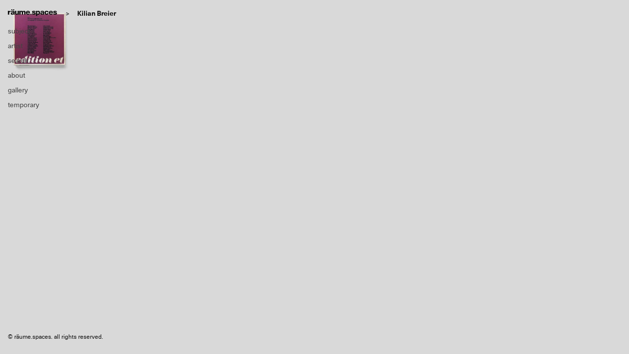

--- FILE ---
content_type: text/html; charset=UTF-8
request_url: https://raume.space/artist_cat/kilian-breier/
body_size: 6851
content:
<!doctype html>
<html>
<head>
<meta charset="UTF-8">
<title>
räume.spaces</title>
<meta name="viewport" content="width=device-width,initial-scale=1">
<meta property="og:description" content="räume.spaces">
<meta property="og:url" content="https://raume.space">
<meta property="og:image" content="https://raume.space/wp-content/uploads/2019/07/favicon-4.png">
<meta property="og:site_name" content="räume.spaces">
<meta property="fb:app_id" content="1264175927083888">
<link href="https://raume.space/wp-content/themes/raume_theme/css/reset.css" rel="stylesheet" type="text/css">
<link href="https://raume.space/wp-content/themes/raume_theme/css/style.css" rel="stylesheet" type="text/css">
<link href="https://raume.space/wp-content/themes/raume_theme/css/slick-theme.css" rel="stylesheet" type="text/css">
<link href="https://raume.space/wp-content/themes/raume_theme/css/slick.css" rel="stylesheet" type="text/css">

<script src="//code.jquery.com/jquery-1.11.0.min.js"></script>
<script src="//code.jquery.com/jquery-migrate-1.2.1.min.js"></script>
<script src="https://cdn.jsdelivr.net/npm/muuri@0.9.5/dist/muuri.min.js"></script>
<script>
var grid = new Muuri('.grid');
</script>

<style type="text/css">
  @import url("https://fast.fonts.net/lt/1.css?apiType=css&c=d7f9040e-0672-49c1-86d3-77d152953410&fontids=1491963,1491988,1491990");
  @font-face{
  font-family:"Neue Haas Unica W01 Bold";
  src:url("https://raume.space/wp-content/themes/raume_theme/Fonts/1491963/debbfa41-3ea8-466c-9174-de4e919598ed.eot?#iefix");
  src:url("https://raume.space/wp-content/themes/raume_theme/Fonts/1491963/debbfa41-3ea8-466c-9174-de4e919598ed.eot?#iefix") format("eot"),url("https://raume.space/wp-content/themes/raume_theme/Fonts/1491963/39bb8fb3-84a4-4ab8-ae45-db1834f5d807.woff2") format("woff2"),url("https://raume.space/wp-content/themes/raume_theme/Fonts/1491963/96fd4fb4-75db-412f-986d-d65380ee0ccf.woff") format("woff"),url("Fonts/1491963/d86863bd-a6e3-4cd0-abe7-a711edaaebc6.ttf") format("truetype"),url("https://raume.space/wp-content/themes/raume_theme/Fonts/1491963/eea53212-4a22-464f-bb6f-5cd5b17467ff.svg#eea53212-4a22-464f-bb6f-5cd5b17467ff") format("svg");
  }
  @font-face{
  font-family:"Neue Haas Unica W01 Regular";
  src:url("https://raume.space/wp-content/themes/raume_theme/Fonts/1491988/0ebd7648-5847-404a-a88a-28a353c0921c.eot?#iefix");
  src:url("https://raume.space/wp-content/themes/raume_theme/Fonts/1491988/0ebd7648-5847-404a-a88a-28a353c0921c.eot?#iefix") format("eot"),url("https://raume.space/wp-content/themes/raume_theme/Fonts/1491988/e0d80810-f7e3-4fea-8c57-ef8116f0465d.woff2") format("woff2"),url("https://raume.space/wp-content/themes/raume_theme/Fonts/1491988/27645c8a-608b-4abf-a2f1-c4407b576723.woff") format("woff"),url("https://raume.space/wp-content/themes/raume_theme/Fonts/1491988/bd3b3439-8eff-445c-80ed-87064138ca7d.ttf") format("truetype"),url("https://raume.space/wp-content/themes/raume_theme/Fonts/1491988/bf3731ee-64fe-49c1-b8a6-a4edbff3c74a.svg#bf3731ee-64fe-49c1-b8a6-a4edbff3c74a") format("svg");
  }
  @font-face{
  font-family:"Neue Haas Unica W01 Thin";
  src:url("https://raume.space/wp-content/themes/raume_theme/Fonts/1491990/ba48202e-b3fb-4d2e-b782-6e50f7f710b9.eot?#iefix");
  src:url("https://raume.space/wp-content/themes/raume_theme/Fonts/1491990/ba48202e-b3fb-4d2e-b782-6e50f7f710b9.eot?#iefix") format("eot"),url("https://raume.space/wp-content/themes/raume_theme/Fonts/1491990/89cc27d4-e9bd-43de-ab56-cc7015e1ff7d.woff2") format("woff2"),url("https://raume.space/wp-content/themes/raume_theme/Fonts/1491990/ad1cd90c-7793-4c0a-a7ce-4a6122b0e265.woff") format("woff"),url("https://raume.space/wp-content/themes/raume_theme/Fonts/1491990/4c5113af-3402-4eb0-8a1e-59b38d4c4dc6.ttf") format("truetype"),url("https://raume.space/wp-content/themes/raume_theme/Fonts/1491990/cdab2db0-1eb1-4654-ad89-5a64b95eab50.svg#cdab2db0-1eb1-4654-ad89-5a64b95eab50") format("svg");
  }
</style>

<!-- Global site tag (gtag.js) - Google Analytics -->
<script async src="https://www.googletagmanager.com/gtag/js?id=UA-124194145-1"></script>
<script>
  window.dataLayer = window.dataLayer || [];
  function gtag(){dataLayer.push(arguments);}
  gtag('js', new Date());

  gtag('config', 'UA-124194145-1');
</script>
<meta name='robots' content='max-image-preview:large' />
<link rel='dns-prefetch' href='//www.googletagmanager.com' />
<link rel="alternate" type="application/rss+xml" title="räume.spaces &raquo; Kilian Breier ARTISTカテゴリー のフィード" href="https://raume.space/artist_cat/kilian-breier/feed/" />
<script type="text/javascript">
/* <![CDATA[ */
window._wpemojiSettings = {"baseUrl":"https:\/\/s.w.org\/images\/core\/emoji\/15.0.3\/72x72\/","ext":".png","svgUrl":"https:\/\/s.w.org\/images\/core\/emoji\/15.0.3\/svg\/","svgExt":".svg","source":{"concatemoji":"https:\/\/raume.space\/wp-includes\/js\/wp-emoji-release.min.js?ver=5020a51187a224b10ae530d987432db9"}};
/*! This file is auto-generated */
!function(i,n){var o,s,e;function c(e){try{var t={supportTests:e,timestamp:(new Date).valueOf()};sessionStorage.setItem(o,JSON.stringify(t))}catch(e){}}function p(e,t,n){e.clearRect(0,0,e.canvas.width,e.canvas.height),e.fillText(t,0,0);var t=new Uint32Array(e.getImageData(0,0,e.canvas.width,e.canvas.height).data),r=(e.clearRect(0,0,e.canvas.width,e.canvas.height),e.fillText(n,0,0),new Uint32Array(e.getImageData(0,0,e.canvas.width,e.canvas.height).data));return t.every(function(e,t){return e===r[t]})}function u(e,t,n){switch(t){case"flag":return n(e,"\ud83c\udff3\ufe0f\u200d\u26a7\ufe0f","\ud83c\udff3\ufe0f\u200b\u26a7\ufe0f")?!1:!n(e,"\ud83c\uddfa\ud83c\uddf3","\ud83c\uddfa\u200b\ud83c\uddf3")&&!n(e,"\ud83c\udff4\udb40\udc67\udb40\udc62\udb40\udc65\udb40\udc6e\udb40\udc67\udb40\udc7f","\ud83c\udff4\u200b\udb40\udc67\u200b\udb40\udc62\u200b\udb40\udc65\u200b\udb40\udc6e\u200b\udb40\udc67\u200b\udb40\udc7f");case"emoji":return!n(e,"\ud83d\udc26\u200d\u2b1b","\ud83d\udc26\u200b\u2b1b")}return!1}function f(e,t,n){var r="undefined"!=typeof WorkerGlobalScope&&self instanceof WorkerGlobalScope?new OffscreenCanvas(300,150):i.createElement("canvas"),a=r.getContext("2d",{willReadFrequently:!0}),o=(a.textBaseline="top",a.font="600 32px Arial",{});return e.forEach(function(e){o[e]=t(a,e,n)}),o}function t(e){var t=i.createElement("script");t.src=e,t.defer=!0,i.head.appendChild(t)}"undefined"!=typeof Promise&&(o="wpEmojiSettingsSupports",s=["flag","emoji"],n.supports={everything:!0,everythingExceptFlag:!0},e=new Promise(function(e){i.addEventListener("DOMContentLoaded",e,{once:!0})}),new Promise(function(t){var n=function(){try{var e=JSON.parse(sessionStorage.getItem(o));if("object"==typeof e&&"number"==typeof e.timestamp&&(new Date).valueOf()<e.timestamp+604800&&"object"==typeof e.supportTests)return e.supportTests}catch(e){}return null}();if(!n){if("undefined"!=typeof Worker&&"undefined"!=typeof OffscreenCanvas&&"undefined"!=typeof URL&&URL.createObjectURL&&"undefined"!=typeof Blob)try{var e="postMessage("+f.toString()+"("+[JSON.stringify(s),u.toString(),p.toString()].join(",")+"));",r=new Blob([e],{type:"text/javascript"}),a=new Worker(URL.createObjectURL(r),{name:"wpTestEmojiSupports"});return void(a.onmessage=function(e){c(n=e.data),a.terminate(),t(n)})}catch(e){}c(n=f(s,u,p))}t(n)}).then(function(e){for(var t in e)n.supports[t]=e[t],n.supports.everything=n.supports.everything&&n.supports[t],"flag"!==t&&(n.supports.everythingExceptFlag=n.supports.everythingExceptFlag&&n.supports[t]);n.supports.everythingExceptFlag=n.supports.everythingExceptFlag&&!n.supports.flag,n.DOMReady=!1,n.readyCallback=function(){n.DOMReady=!0}}).then(function(){return e}).then(function(){var e;n.supports.everything||(n.readyCallback(),(e=n.source||{}).concatemoji?t(e.concatemoji):e.wpemoji&&e.twemoji&&(t(e.twemoji),t(e.wpemoji)))}))}((window,document),window._wpemojiSettings);
/* ]]> */
</script>
<style id='wp-emoji-styles-inline-css' type='text/css'>

	img.wp-smiley, img.emoji {
		display: inline !important;
		border: none !important;
		box-shadow: none !important;
		height: 1em !important;
		width: 1em !important;
		margin: 0 0.07em !important;
		vertical-align: -0.1em !important;
		background: none !important;
		padding: 0 !important;
	}
</style>
<link rel='stylesheet' id='wp-block-library-css' href='https://raume.space/wp-includes/css/dist/block-library/style.min.css?ver=5020a51187a224b10ae530d987432db9' type='text/css' media='all' />
<style id='classic-theme-styles-inline-css' type='text/css'>
/*! This file is auto-generated */
.wp-block-button__link{color:#fff;background-color:#32373c;border-radius:9999px;box-shadow:none;text-decoration:none;padding:calc(.667em + 2px) calc(1.333em + 2px);font-size:1.125em}.wp-block-file__button{background:#32373c;color:#fff;text-decoration:none}
</style>
<style id='global-styles-inline-css' type='text/css'>
body{--wp--preset--color--black: #000000;--wp--preset--color--cyan-bluish-gray: #abb8c3;--wp--preset--color--white: #ffffff;--wp--preset--color--pale-pink: #f78da7;--wp--preset--color--vivid-red: #cf2e2e;--wp--preset--color--luminous-vivid-orange: #ff6900;--wp--preset--color--luminous-vivid-amber: #fcb900;--wp--preset--color--light-green-cyan: #7bdcb5;--wp--preset--color--vivid-green-cyan: #00d084;--wp--preset--color--pale-cyan-blue: #8ed1fc;--wp--preset--color--vivid-cyan-blue: #0693e3;--wp--preset--color--vivid-purple: #9b51e0;--wp--preset--gradient--vivid-cyan-blue-to-vivid-purple: linear-gradient(135deg,rgba(6,147,227,1) 0%,rgb(155,81,224) 100%);--wp--preset--gradient--light-green-cyan-to-vivid-green-cyan: linear-gradient(135deg,rgb(122,220,180) 0%,rgb(0,208,130) 100%);--wp--preset--gradient--luminous-vivid-amber-to-luminous-vivid-orange: linear-gradient(135deg,rgba(252,185,0,1) 0%,rgba(255,105,0,1) 100%);--wp--preset--gradient--luminous-vivid-orange-to-vivid-red: linear-gradient(135deg,rgba(255,105,0,1) 0%,rgb(207,46,46) 100%);--wp--preset--gradient--very-light-gray-to-cyan-bluish-gray: linear-gradient(135deg,rgb(238,238,238) 0%,rgb(169,184,195) 100%);--wp--preset--gradient--cool-to-warm-spectrum: linear-gradient(135deg,rgb(74,234,220) 0%,rgb(151,120,209) 20%,rgb(207,42,186) 40%,rgb(238,44,130) 60%,rgb(251,105,98) 80%,rgb(254,248,76) 100%);--wp--preset--gradient--blush-light-purple: linear-gradient(135deg,rgb(255,206,236) 0%,rgb(152,150,240) 100%);--wp--preset--gradient--blush-bordeaux: linear-gradient(135deg,rgb(254,205,165) 0%,rgb(254,45,45) 50%,rgb(107,0,62) 100%);--wp--preset--gradient--luminous-dusk: linear-gradient(135deg,rgb(255,203,112) 0%,rgb(199,81,192) 50%,rgb(65,88,208) 100%);--wp--preset--gradient--pale-ocean: linear-gradient(135deg,rgb(255,245,203) 0%,rgb(182,227,212) 50%,rgb(51,167,181) 100%);--wp--preset--gradient--electric-grass: linear-gradient(135deg,rgb(202,248,128) 0%,rgb(113,206,126) 100%);--wp--preset--gradient--midnight: linear-gradient(135deg,rgb(2,3,129) 0%,rgb(40,116,252) 100%);--wp--preset--font-size--small: 13px;--wp--preset--font-size--medium: 20px;--wp--preset--font-size--large: 36px;--wp--preset--font-size--x-large: 42px;--wp--preset--spacing--20: 0.44rem;--wp--preset--spacing--30: 0.67rem;--wp--preset--spacing--40: 1rem;--wp--preset--spacing--50: 1.5rem;--wp--preset--spacing--60: 2.25rem;--wp--preset--spacing--70: 3.38rem;--wp--preset--spacing--80: 5.06rem;--wp--preset--shadow--natural: 6px 6px 9px rgba(0, 0, 0, 0.2);--wp--preset--shadow--deep: 12px 12px 50px rgba(0, 0, 0, 0.4);--wp--preset--shadow--sharp: 6px 6px 0px rgba(0, 0, 0, 0.2);--wp--preset--shadow--outlined: 6px 6px 0px -3px rgba(255, 255, 255, 1), 6px 6px rgba(0, 0, 0, 1);--wp--preset--shadow--crisp: 6px 6px 0px rgba(0, 0, 0, 1);}:where(.is-layout-flex){gap: 0.5em;}:where(.is-layout-grid){gap: 0.5em;}body .is-layout-flex{display: flex;}body .is-layout-flex{flex-wrap: wrap;align-items: center;}body .is-layout-flex > *{margin: 0;}body .is-layout-grid{display: grid;}body .is-layout-grid > *{margin: 0;}:where(.wp-block-columns.is-layout-flex){gap: 2em;}:where(.wp-block-columns.is-layout-grid){gap: 2em;}:where(.wp-block-post-template.is-layout-flex){gap: 1.25em;}:where(.wp-block-post-template.is-layout-grid){gap: 1.25em;}.has-black-color{color: var(--wp--preset--color--black) !important;}.has-cyan-bluish-gray-color{color: var(--wp--preset--color--cyan-bluish-gray) !important;}.has-white-color{color: var(--wp--preset--color--white) !important;}.has-pale-pink-color{color: var(--wp--preset--color--pale-pink) !important;}.has-vivid-red-color{color: var(--wp--preset--color--vivid-red) !important;}.has-luminous-vivid-orange-color{color: var(--wp--preset--color--luminous-vivid-orange) !important;}.has-luminous-vivid-amber-color{color: var(--wp--preset--color--luminous-vivid-amber) !important;}.has-light-green-cyan-color{color: var(--wp--preset--color--light-green-cyan) !important;}.has-vivid-green-cyan-color{color: var(--wp--preset--color--vivid-green-cyan) !important;}.has-pale-cyan-blue-color{color: var(--wp--preset--color--pale-cyan-blue) !important;}.has-vivid-cyan-blue-color{color: var(--wp--preset--color--vivid-cyan-blue) !important;}.has-vivid-purple-color{color: var(--wp--preset--color--vivid-purple) !important;}.has-black-background-color{background-color: var(--wp--preset--color--black) !important;}.has-cyan-bluish-gray-background-color{background-color: var(--wp--preset--color--cyan-bluish-gray) !important;}.has-white-background-color{background-color: var(--wp--preset--color--white) !important;}.has-pale-pink-background-color{background-color: var(--wp--preset--color--pale-pink) !important;}.has-vivid-red-background-color{background-color: var(--wp--preset--color--vivid-red) !important;}.has-luminous-vivid-orange-background-color{background-color: var(--wp--preset--color--luminous-vivid-orange) !important;}.has-luminous-vivid-amber-background-color{background-color: var(--wp--preset--color--luminous-vivid-amber) !important;}.has-light-green-cyan-background-color{background-color: var(--wp--preset--color--light-green-cyan) !important;}.has-vivid-green-cyan-background-color{background-color: var(--wp--preset--color--vivid-green-cyan) !important;}.has-pale-cyan-blue-background-color{background-color: var(--wp--preset--color--pale-cyan-blue) !important;}.has-vivid-cyan-blue-background-color{background-color: var(--wp--preset--color--vivid-cyan-blue) !important;}.has-vivid-purple-background-color{background-color: var(--wp--preset--color--vivid-purple) !important;}.has-black-border-color{border-color: var(--wp--preset--color--black) !important;}.has-cyan-bluish-gray-border-color{border-color: var(--wp--preset--color--cyan-bluish-gray) !important;}.has-white-border-color{border-color: var(--wp--preset--color--white) !important;}.has-pale-pink-border-color{border-color: var(--wp--preset--color--pale-pink) !important;}.has-vivid-red-border-color{border-color: var(--wp--preset--color--vivid-red) !important;}.has-luminous-vivid-orange-border-color{border-color: var(--wp--preset--color--luminous-vivid-orange) !important;}.has-luminous-vivid-amber-border-color{border-color: var(--wp--preset--color--luminous-vivid-amber) !important;}.has-light-green-cyan-border-color{border-color: var(--wp--preset--color--light-green-cyan) !important;}.has-vivid-green-cyan-border-color{border-color: var(--wp--preset--color--vivid-green-cyan) !important;}.has-pale-cyan-blue-border-color{border-color: var(--wp--preset--color--pale-cyan-blue) !important;}.has-vivid-cyan-blue-border-color{border-color: var(--wp--preset--color--vivid-cyan-blue) !important;}.has-vivid-purple-border-color{border-color: var(--wp--preset--color--vivid-purple) !important;}.has-vivid-cyan-blue-to-vivid-purple-gradient-background{background: var(--wp--preset--gradient--vivid-cyan-blue-to-vivid-purple) !important;}.has-light-green-cyan-to-vivid-green-cyan-gradient-background{background: var(--wp--preset--gradient--light-green-cyan-to-vivid-green-cyan) !important;}.has-luminous-vivid-amber-to-luminous-vivid-orange-gradient-background{background: var(--wp--preset--gradient--luminous-vivid-amber-to-luminous-vivid-orange) !important;}.has-luminous-vivid-orange-to-vivid-red-gradient-background{background: var(--wp--preset--gradient--luminous-vivid-orange-to-vivid-red) !important;}.has-very-light-gray-to-cyan-bluish-gray-gradient-background{background: var(--wp--preset--gradient--very-light-gray-to-cyan-bluish-gray) !important;}.has-cool-to-warm-spectrum-gradient-background{background: var(--wp--preset--gradient--cool-to-warm-spectrum) !important;}.has-blush-light-purple-gradient-background{background: var(--wp--preset--gradient--blush-light-purple) !important;}.has-blush-bordeaux-gradient-background{background: var(--wp--preset--gradient--blush-bordeaux) !important;}.has-luminous-dusk-gradient-background{background: var(--wp--preset--gradient--luminous-dusk) !important;}.has-pale-ocean-gradient-background{background: var(--wp--preset--gradient--pale-ocean) !important;}.has-electric-grass-gradient-background{background: var(--wp--preset--gradient--electric-grass) !important;}.has-midnight-gradient-background{background: var(--wp--preset--gradient--midnight) !important;}.has-small-font-size{font-size: var(--wp--preset--font-size--small) !important;}.has-medium-font-size{font-size: var(--wp--preset--font-size--medium) !important;}.has-large-font-size{font-size: var(--wp--preset--font-size--large) !important;}.has-x-large-font-size{font-size: var(--wp--preset--font-size--x-large) !important;}
.wp-block-navigation a:where(:not(.wp-element-button)){color: inherit;}
:where(.wp-block-post-template.is-layout-flex){gap: 1.25em;}:where(.wp-block-post-template.is-layout-grid){gap: 1.25em;}
:where(.wp-block-columns.is-layout-flex){gap: 2em;}:where(.wp-block-columns.is-layout-grid){gap: 2em;}
.wp-block-pullquote{font-size: 1.5em;line-height: 1.6;}
</style>
<link rel='stylesheet' id='cmplz-general-css' href='https://raume.space/wp-content/plugins/complianz-gdpr/assets/css/cookieblocker.min.css?ver=1765915066' type='text/css' media='all' />
<link rel='stylesheet' id='wp-pagenavi-css' href='https://raume.space/wp-content/plugins/wp-pagenavi/pagenavi-css.css?ver=2.70' type='text/css' media='all' />
<script type="text/javascript" async src="https://raume.space/wp-content/plugins/burst-statistics/helpers/timeme/timeme.min.js?ver=1761076952" id="burst-timeme-js"></script>
<script type="text/javascript" id="burst-js-extra">
/* <![CDATA[ */
var burst = {"tracking":{"isInitialHit":true,"lastUpdateTimestamp":0,"beacon_url":"https:\/\/raume.space\/wp-content\/plugins\/burst-statistics\/endpoint.php","ajaxUrl":"https:\/\/raume.space\/wp-admin\/admin-ajax.php"},"options":{"cookieless":0,"pageUrl":"https:\/\/raume.space\/books\/bernhard-hoke-edition-et-4-deutschland-report\/","beacon_enabled":1,"do_not_track":0,"enable_turbo_mode":0,"track_url_change":0,"cookie_retention_days":30,"debug":0},"goals":{"completed":[],"scriptUrl":"https:\/\/raume.space\/wp-content\/plugins\/burst-statistics\/\/assets\/js\/build\/burst-goals.js?v=1761076952","active":[]},"cache":{"uid":null,"fingerprint":null,"isUserAgent":null,"isDoNotTrack":null,"useCookies":null}};
/* ]]> */
</script>
<script type="text/javascript" async src="https://raume.space/wp-content/plugins/burst-statistics/assets/js/build/burst.min.js?ver=1761076952" id="burst-js"></script>

<!-- Site Kit によって追加された Google タグ（gtag.js）スニペット -->
<!-- Google アナリティクス スニペット (Site Kit が追加) -->
<script type="text/javascript" src="https://www.googletagmanager.com/gtag/js?id=GT-PLHFCFPT" id="google_gtagjs-js" async></script>
<script type="text/javascript" id="google_gtagjs-js-after">
/* <![CDATA[ */
window.dataLayer = window.dataLayer || [];function gtag(){dataLayer.push(arguments);}
gtag("set","linker",{"domains":["raume.space"]});
gtag("js", new Date());
gtag("set", "developer_id.dZTNiMT", true);
gtag("config", "GT-PLHFCFPT");
 window._googlesitekit = window._googlesitekit || {}; window._googlesitekit.throttledEvents = []; window._googlesitekit.gtagEvent = (name, data) => { var key = JSON.stringify( { name, data } ); if ( !! window._googlesitekit.throttledEvents[ key ] ) { return; } window._googlesitekit.throttledEvents[ key ] = true; setTimeout( () => { delete window._googlesitekit.throttledEvents[ key ]; }, 5 ); gtag( "event", name, { ...data, event_source: "site-kit" } ); }; 
/* ]]> */
</script>
<link rel="https://api.w.org/" href="https://raume.space/wp-json/" /><link rel="EditURI" type="application/rsd+xml" title="RSD" href="https://raume.space/xmlrpc.php?rsd" />
<!-- Favicon Rotator -->
<link rel="shortcut icon" href="https://raume.space/wp-content/uploads/2019/10/favicon.png" />
<link rel="apple-touch-icon-precomposed" href="https://raume.space/wp-content/uploads/2019/10/favicon-1.png" />
<!-- End Favicon Rotator -->
<meta name="generator" content="Site Kit by Google 1.170.0" /><script type="text/javascript">
	window._se_plugin_version = '8.1.9';
</script>
		<style type="text/css" id="wp-custom-css">
				p { font-size:11px;}		</style>
		</head>

<body data-rsssl=1 data-burst_id="1043" data-burst_type="tax">
<div class="wrapper">
<header class="site-header">
  <h1 class="site-title"><a href="https://raume.space"><img src="https://raume.space/wp-content/themes/raume_theme/images/site_logo.svg" alt="raume"></a></h1><h2 class="category-title"><span>&gt;</span>Kilian Breier</h2>  <nav class="spnav">
    <ul>
      <li><a href="#" class="btn-sp-tag"><img src="https://raume.space/wp-content/themes/raume_theme/images/icn_tag.svg"><img src="https://raume.space/wp-content/themes/raume_theme/images/icn_close.svg"></a></li>
      <li><a href="#" class="btn-sp-menu"><img src="https://raume.space/wp-content/themes/raume_theme/images/icn_menu.svg"><img src="https://raume.space/wp-content/themes/raume_theme/images/icn_close.svg"></a></li>
    </ul>
  </nav>
  <nav class="gnav">
    <ul>
  <li class="gnav__item gnav__subject"><a href="#">subject</a></li>
  <li class="gnav__item"><a href="https://raume.space/artist/">artist</a></li>
  <li>
    <a href="#" class="gnav__search">search</a>
    <div class="search-form">
      <form id="form" action="https://raume.space" method="get">
          <button type="submit" class="btn btn-search">Submit</button>
          <input name="s" type="text" placeholder="Search" class="search-field"/>
      </form>
    </div>
  </li>
  <li class="gnav__item"><a href="https://raume.space/about/">about</a></li>
  <li class="gnav__item"><a href="https://raume.space/gallery/">gallery</a></li>
  <li class="gnav__item"><a href="https://temporarylist.square.site/" target="_blank">temporary</a></li>
</ul>
  </nav>
</header>

<div class="subject-list-container">
  <ul class="subject-list">
	  <li><a href='https://raume.space/book_cat/1950-59/'>1950-59 <span>(12)</span></a></li><li><a href='https://raume.space/book_cat/1960-69/'>1960-69 <span>(404)</span></a></li><li><a href='https://raume.space/book_cat/1970-79/'>1970-79 <span>(917)</span></a></li><li><a href='https://raume.space/book_cat/1980-89/'>1980-89 <span>(545)</span></a></li><li><a href='https://raume.space/book_cat/1990-99/'>1990-99 <span>(520)</span></a></li><li><a href='https://raume.space/book_cat/2000-09/'>2000-09 <span>(249)</span></a></li><li><a href='https://raume.space/book_cat/2010-19/'>2010-19 <span>(264)</span></a></li><li><a href='https://raume.space/book_cat/2020-29/'>2020-29 <span>(52)</span></a></li><li><a href='https://raume.space/book_cat/artist-book/'>artist book / monograph <span>(959)</span></a></li><li><a href='https://raume.space/book_cat/catalog/'>catalog <span>(1226)</span></a></li><li><a href='https://raume.space/book_cat/edition_multiple/'>edition / multiple <span>(110)</span></a></li><li><a href='https://raume.space/book_cat/film/'>film <span>(8)</span></a></li><li><a href='https://raume.space/book_cat/magazine/'>magazine <span>(382)</span></a></li><li><a href='https://raume.space/book_cat/printed-matter/'>printed matter <span>(519)</span></a></li><li><a href='https://raume.space/book_cat/sound/'>sound <span>(123)</span></a></li>	  
  </ul>
</div>

<main class="container grid">
                <figure class="books__item item item_702">
                                        <div class="item-content">
                  <a href="https://raume.space/books/bernhard-hoke-edition-et-4-deutschland-report/">
            <img src="https://raume.space/wp-content/uploads/2019/09/et4_00-702x702.jpg" class="books__item__img">
            <figcaption class="books__item__info">
                                          <dl>
                <dt>Book Title</dt>
                <dd>edition et 4 &#8211; Deutschland Report</dd>
                <dt>Author</dt>
                <dd>Rochus Kowallek, Bernhard Höke</dd>
                <hr>
                <dt>Description</dt>
                <dd class="books__item__info__desc"></dd>
                <hr>
              </dl>
            </figcaption>
          </a>
              </div>
    </figure>
    </main>

</div>
<footer class="site-footer">
  <small class="copyright">&copy; räume.spaces. all rights reserved.</small>
</footer>
			<script data-category="functional">
				window['gtag_enable_tcf_support'] = false;
window.dataLayer = window.dataLayer || [];
function gtag(){dataLayer.push(arguments);}
gtag('js', new Date());
gtag('config', '', {
	cookie_flags:'secure;samesite=none',
	
});
							</script>
			<script type="text/javascript" src="//cdn.jsdelivr.net/npm/slick-carousel@1.8.1/slick/slick.min.js"></script>
<script src="https://raume.space/wp-content/themes/raume_theme/js/common.js"></script>
<script src="https://cdn.jsdelivr.net/npm/muuri@0.9.5/dist/muuri.min.js"></script>
<script>
var grid = new Muuri('.grid');
</script>
</body>

</html>


--- FILE ---
content_type: image/svg+xml
request_url: https://raume.space/wp-content/themes/raume_theme/images/icn_tag.svg
body_size: 643
content:
<?xml version="1.0" encoding="utf-8"?>
<!-- Generator: Adobe Illustrator 22.0.1, SVG Export Plug-In . SVG Version: 6.00 Build 0)  -->
<svg version="1.1" id="レイヤー_1" xmlns="http://www.w3.org/2000/svg" xmlns:xlink="http://www.w3.org/1999/xlink" x="0px"
	 y="0px" viewBox="0 0 18 18" style="enable-background:new 0 0 18 18;" xml:space="preserve">
<style type="text/css">
	.st0{fill:#101010;}
</style>
<path class="st0" d="M17.6,9.6L9.1,1.1C8.8,0.8,8.4,0.5,7.9,0.3S6.9,0,6.5,0H1.5C1.1,0,0.8,0.2,0.5,0.5C0.2,0.8,0,1.1,0,1.5v4.9
	c0,0.4,0.1,0.9,0.3,1.4c0.2,0.5,0.5,0.9,0.8,1.2l8.5,8.5c0.3,0.3,0.6,0.4,1.1,0.4c0.4,0,0.8-0.1,1.1-0.4l5.8-5.8
	c0.3-0.3,0.4-0.6,0.4-1.1C18,10.2,17.9,9.9,17.6,9.6z M5.7,5.7C5.3,6.1,4.8,6.3,4.3,6.3s-1-0.2-1.4-0.6S2.3,4.8,2.3,4.3
	c0-0.6,0.2-1,0.6-1.4s0.9-0.6,1.4-0.6s1,0.2,1.4,0.6s0.6,0.9,0.6,1.4C6.3,4.8,6.1,5.3,5.7,5.7z"/>
</svg>


--- FILE ---
content_type: image/svg+xml
request_url: https://raume.space/wp-content/themes/raume_theme/images/icn_close.svg
body_size: 437
content:
<?xml version="1.0" encoding="utf-8"?>
<!-- Generator: Adobe Illustrator 22.0.1, SVG Export Plug-In . SVG Version: 6.00 Build 0)  -->
<svg version="1.1" id="レイヤー_1" xmlns="http://www.w3.org/2000/svg" xmlns:xlink="http://www.w3.org/1999/xlink" x="0px"
	 y="0px" viewBox="0 0 16.3 16.3" style="enable-background:new 0 0 16.3 16.3;" xml:space="preserve">
<style type="text/css">
	.st0{fill:#101010;}
</style>
<g>
	<rect x="-1.9" y="6.6" transform="matrix(0.7071 -0.7071 0.7071 0.7071 -3.3683 8.1317)" class="st0" width="20" height="3"/>
	<rect x="-1.9" y="6.6" transform="matrix(0.7071 0.7071 -0.7071 0.7071 8.1317 -3.3683)" class="st0" width="20" height="3"/>
</g>
</svg>


--- FILE ---
content_type: image/svg+xml
request_url: https://raume.space/wp-content/themes/raume_theme/images/icn_menu.svg
body_size: 346
content:
<?xml version="1.0" encoding="utf-8"?>
<!-- Generator: Adobe Illustrator 22.0.1, SVG Export Plug-In . SVG Version: 6.00 Build 0)  -->
<svg version="1.1" id="レイヤー_1" xmlns="http://www.w3.org/2000/svg" xmlns:xlink="http://www.w3.org/1999/xlink" x="0px"
	 y="0px" viewBox="0 0 20 15" style="enable-background:new 0 0 20 15;" xml:space="preserve">
<style type="text/css">
	.st0{fill:#101010;}
</style>
<g>
	<rect class="st0" width="20" height="3"/>
	<rect y="6" class="st0" width="20" height="3"/>
	<rect y="12" class="st0" width="20" height="3"/>
</g>
</svg>
